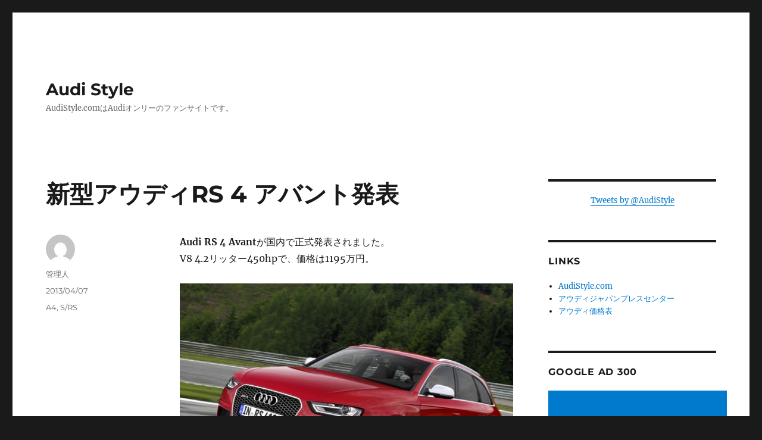

--- FILE ---
content_type: text/html; charset=UTF-8
request_url: https://www.audistyle.com/blog/archives/1735
body_size: 14872
content:
<!DOCTYPE html>
<html dir="ltr" lang="ja" prefix="og: https://ogp.me/ns#" class="no-js">
<head>
	<meta charset="UTF-8">
	<meta name="viewport" content="width=device-width, initial-scale=1.0">
	<link rel="profile" href="https://gmpg.org/xfn/11">
		<link rel="pingback" href="https://www.audistyle.com/blog/xmlrpc.php">
		<script>(function(html){html.className = html.className.replace(/\bno-js\b/,'js')})(document.documentElement);</script>
<title>新型アウディRS 4 アバント発表 | Audi Style</title>
	<style>img:is([sizes="auto" i], [sizes^="auto," i]) { contain-intrinsic-size: 3000px 1500px }</style>
	
		<!-- All in One SEO 4.8.5 - aioseo.com -->
	<meta name="description" content="Audi RS 4 Avantが国内で正式発表されました。 V8 4.2リッター450hpで、価格は1195万" />
	<meta name="robots" content="max-image-preview:large" />
	<meta name="author" content="管理人"/>
	<link rel="canonical" href="https://www.audistyle.com/blog/archives/1735" />
	<meta name="generator" content="All in One SEO (AIOSEO) 4.8.5" />
		<meta property="og:locale" content="ja_JP" />
		<meta property="og:site_name" content="Audi Style | AudiStyle.comはAudiオンリーのファンサイトです。" />
		<meta property="og:type" content="article" />
		<meta property="og:title" content="新型アウディRS 4 アバント発表 | Audi Style" />
		<meta property="og:description" content="Audi RS 4 Avantが国内で正式発表されました。 V8 4.2リッター450hpで、価格は1195万" />
		<meta property="og:url" content="https://www.audistyle.com/blog/archives/1735" />
		<meta property="article:published_time" content="2013-04-07T00:19:52+00:00" />
		<meta property="article:modified_time" content="2013-04-07T00:33:37+00:00" />
		<meta name="twitter:card" content="summary" />
		<meta name="twitter:title" content="新型アウディRS 4 アバント発表 | Audi Style" />
		<meta name="twitter:description" content="Audi RS 4 Avantが国内で正式発表されました。 V8 4.2リッター450hpで、価格は1195万" />
		<script type="application/ld+json" class="aioseo-schema">
			{"@context":"https:\/\/schema.org","@graph":[{"@type":"Article","@id":"https:\/\/www.audistyle.com\/blog\/archives\/1735#article","name":"\u65b0\u578b\u30a2\u30a6\u30c7\u30a3RS 4 \u30a2\u30d0\u30f3\u30c8\u767a\u8868 | Audi Style","headline":"\u65b0\u578b\u30a2\u30a6\u30c7\u30a3RS 4 \u30a2\u30d0\u30f3\u30c8\u767a\u8868","author":{"@id":"https:\/\/www.audistyle.com\/blog\/archives\/author\/watanabe#author"},"publisher":{"@id":"https:\/\/www.audistyle.com\/blog\/#organization"},"image":{"@type":"ImageObject","url":"https:\/\/www.audistyle.com\/blog\/wp-content\/uploads\/2013\/04\/RS4120091_small.jpg","@id":"https:\/\/www.audistyle.com\/blog\/archives\/1735\/#articleImage","width":595,"height":421},"datePublished":"2013-04-07T09:19:52+09:00","dateModified":"2013-04-07T09:33:37+09:00","inLanguage":"ja","mainEntityOfPage":{"@id":"https:\/\/www.audistyle.com\/blog\/archives\/1735#webpage"},"isPartOf":{"@id":"https:\/\/www.audistyle.com\/blog\/archives\/1735#webpage"},"articleSection":"A4, S\/RS"},{"@type":"BreadcrumbList","@id":"https:\/\/www.audistyle.com\/blog\/archives\/1735#breadcrumblist","itemListElement":[{"@type":"ListItem","@id":"https:\/\/www.audistyle.com\/blog#listItem","position":1,"name":"\u30db\u30fc\u30e0","item":"https:\/\/www.audistyle.com\/blog","nextItem":{"@type":"ListItem","@id":"https:\/\/www.audistyle.com\/blog\/archives\/category\/a4#listItem","name":"A4"}},{"@type":"ListItem","@id":"https:\/\/www.audistyle.com\/blog\/archives\/category\/a4#listItem","position":2,"name":"A4","item":"https:\/\/www.audistyle.com\/blog\/archives\/category\/a4","nextItem":{"@type":"ListItem","@id":"https:\/\/www.audistyle.com\/blog\/archives\/1735#listItem","name":"\u65b0\u578b\u30a2\u30a6\u30c7\u30a3RS 4 \u30a2\u30d0\u30f3\u30c8\u767a\u8868"},"previousItem":{"@type":"ListItem","@id":"https:\/\/www.audistyle.com\/blog#listItem","name":"\u30db\u30fc\u30e0"}},{"@type":"ListItem","@id":"https:\/\/www.audistyle.com\/blog\/archives\/1735#listItem","position":3,"name":"\u65b0\u578b\u30a2\u30a6\u30c7\u30a3RS 4 \u30a2\u30d0\u30f3\u30c8\u767a\u8868","previousItem":{"@type":"ListItem","@id":"https:\/\/www.audistyle.com\/blog\/archives\/category\/a4#listItem","name":"A4"}}]},{"@type":"Organization","@id":"https:\/\/www.audistyle.com\/blog\/#organization","name":"Audi Style","description":"AudiStyle.com\u306fAudi\u30aa\u30f3\u30ea\u30fc\u306e\u30d5\u30a1\u30f3\u30b5\u30a4\u30c8\u3067\u3059\u3002","url":"https:\/\/www.audistyle.com\/blog\/"},{"@type":"Person","@id":"https:\/\/www.audistyle.com\/blog\/archives\/author\/watanabe#author","url":"https:\/\/www.audistyle.com\/blog\/archives\/author\/watanabe","name":"\u7ba1\u7406\u4eba","image":{"@type":"ImageObject","@id":"https:\/\/www.audistyle.com\/blog\/archives\/1735#authorImage","url":"https:\/\/secure.gravatar.com\/avatar\/dc5b2665a204918390f77daf51c5e5b3e3c0abfb789ed634f287cf66102a69e6?s=96&d=mm&r=g","width":96,"height":96,"caption":"\u7ba1\u7406\u4eba"}},{"@type":"WebPage","@id":"https:\/\/www.audistyle.com\/blog\/archives\/1735#webpage","url":"https:\/\/www.audistyle.com\/blog\/archives\/1735","name":"\u65b0\u578b\u30a2\u30a6\u30c7\u30a3RS 4 \u30a2\u30d0\u30f3\u30c8\u767a\u8868 | Audi Style","description":"Audi RS 4 Avant\u304c\u56fd\u5185\u3067\u6b63\u5f0f\u767a\u8868\u3055\u308c\u307e\u3057\u305f\u3002 V8 4.2\u30ea\u30c3\u30bf\u30fc450hp\u3067\u3001\u4fa1\u683c\u306f1195\u4e07","inLanguage":"ja","isPartOf":{"@id":"https:\/\/www.audistyle.com\/blog\/#website"},"breadcrumb":{"@id":"https:\/\/www.audistyle.com\/blog\/archives\/1735#breadcrumblist"},"author":{"@id":"https:\/\/www.audistyle.com\/blog\/archives\/author\/watanabe#author"},"creator":{"@id":"https:\/\/www.audistyle.com\/blog\/archives\/author\/watanabe#author"},"datePublished":"2013-04-07T09:19:52+09:00","dateModified":"2013-04-07T09:33:37+09:00"},{"@type":"WebSite","@id":"https:\/\/www.audistyle.com\/blog\/#website","url":"https:\/\/www.audistyle.com\/blog\/","name":"Audi Style","description":"AudiStyle.com\u306fAudi\u30aa\u30f3\u30ea\u30fc\u306e\u30d5\u30a1\u30f3\u30b5\u30a4\u30c8\u3067\u3059\u3002","inLanguage":"ja","publisher":{"@id":"https:\/\/www.audistyle.com\/blog\/#organization"}}]}
		</script>
		<!-- All in One SEO -->

<link rel='dns-prefetch' href='//www.googletagmanager.com' />
<link rel="alternate" type="application/rss+xml" title="Audi Style &raquo; フィード" href="https://www.audistyle.com/blog/feed" />
<link rel="alternate" type="application/rss+xml" title="Audi Style &raquo; コメントフィード" href="https://www.audistyle.com/blog/comments/feed" />
<link rel="alternate" type="application/rss+xml" title="Audi Style &raquo; 新型アウディRS 4 アバント発表 のコメントのフィード" href="https://www.audistyle.com/blog/archives/1735/feed" />
<script>
window._wpemojiSettings = {"baseUrl":"https:\/\/s.w.org\/images\/core\/emoji\/16.0.1\/72x72\/","ext":".png","svgUrl":"https:\/\/s.w.org\/images\/core\/emoji\/16.0.1\/svg\/","svgExt":".svg","source":{"concatemoji":"https:\/\/www.audistyle.com\/blog\/wp-includes\/js\/wp-emoji-release.min.js?ver=6.8.3"}};
/*! This file is auto-generated */
!function(s,n){var o,i,e;function c(e){try{var t={supportTests:e,timestamp:(new Date).valueOf()};sessionStorage.setItem(o,JSON.stringify(t))}catch(e){}}function p(e,t,n){e.clearRect(0,0,e.canvas.width,e.canvas.height),e.fillText(t,0,0);var t=new Uint32Array(e.getImageData(0,0,e.canvas.width,e.canvas.height).data),a=(e.clearRect(0,0,e.canvas.width,e.canvas.height),e.fillText(n,0,0),new Uint32Array(e.getImageData(0,0,e.canvas.width,e.canvas.height).data));return t.every(function(e,t){return e===a[t]})}function u(e,t){e.clearRect(0,0,e.canvas.width,e.canvas.height),e.fillText(t,0,0);for(var n=e.getImageData(16,16,1,1),a=0;a<n.data.length;a++)if(0!==n.data[a])return!1;return!0}function f(e,t,n,a){switch(t){case"flag":return n(e,"\ud83c\udff3\ufe0f\u200d\u26a7\ufe0f","\ud83c\udff3\ufe0f\u200b\u26a7\ufe0f")?!1:!n(e,"\ud83c\udde8\ud83c\uddf6","\ud83c\udde8\u200b\ud83c\uddf6")&&!n(e,"\ud83c\udff4\udb40\udc67\udb40\udc62\udb40\udc65\udb40\udc6e\udb40\udc67\udb40\udc7f","\ud83c\udff4\u200b\udb40\udc67\u200b\udb40\udc62\u200b\udb40\udc65\u200b\udb40\udc6e\u200b\udb40\udc67\u200b\udb40\udc7f");case"emoji":return!a(e,"\ud83e\udedf")}return!1}function g(e,t,n,a){var r="undefined"!=typeof WorkerGlobalScope&&self instanceof WorkerGlobalScope?new OffscreenCanvas(300,150):s.createElement("canvas"),o=r.getContext("2d",{willReadFrequently:!0}),i=(o.textBaseline="top",o.font="600 32px Arial",{});return e.forEach(function(e){i[e]=t(o,e,n,a)}),i}function t(e){var t=s.createElement("script");t.src=e,t.defer=!0,s.head.appendChild(t)}"undefined"!=typeof Promise&&(o="wpEmojiSettingsSupports",i=["flag","emoji"],n.supports={everything:!0,everythingExceptFlag:!0},e=new Promise(function(e){s.addEventListener("DOMContentLoaded",e,{once:!0})}),new Promise(function(t){var n=function(){try{var e=JSON.parse(sessionStorage.getItem(o));if("object"==typeof e&&"number"==typeof e.timestamp&&(new Date).valueOf()<e.timestamp+604800&&"object"==typeof e.supportTests)return e.supportTests}catch(e){}return null}();if(!n){if("undefined"!=typeof Worker&&"undefined"!=typeof OffscreenCanvas&&"undefined"!=typeof URL&&URL.createObjectURL&&"undefined"!=typeof Blob)try{var e="postMessage("+g.toString()+"("+[JSON.stringify(i),f.toString(),p.toString(),u.toString()].join(",")+"));",a=new Blob([e],{type:"text/javascript"}),r=new Worker(URL.createObjectURL(a),{name:"wpTestEmojiSupports"});return void(r.onmessage=function(e){c(n=e.data),r.terminate(),t(n)})}catch(e){}c(n=g(i,f,p,u))}t(n)}).then(function(e){for(var t in e)n.supports[t]=e[t],n.supports.everything=n.supports.everything&&n.supports[t],"flag"!==t&&(n.supports.everythingExceptFlag=n.supports.everythingExceptFlag&&n.supports[t]);n.supports.everythingExceptFlag=n.supports.everythingExceptFlag&&!n.supports.flag,n.DOMReady=!1,n.readyCallback=function(){n.DOMReady=!0}}).then(function(){return e}).then(function(){var e;n.supports.everything||(n.readyCallback(),(e=n.source||{}).concatemoji?t(e.concatemoji):e.wpemoji&&e.twemoji&&(t(e.twemoji),t(e.wpemoji)))}))}((window,document),window._wpemojiSettings);
</script>
<style id='wp-emoji-styles-inline-css'>

	img.wp-smiley, img.emoji {
		display: inline !important;
		border: none !important;
		box-shadow: none !important;
		height: 1em !important;
		width: 1em !important;
		margin: 0 0.07em !important;
		vertical-align: -0.1em !important;
		background: none !important;
		padding: 0 !important;
	}
</style>
<link rel='stylesheet' id='wp-block-library-css' href='https://www.audistyle.com/blog/wp-includes/css/dist/block-library/style.min.css?ver=6.8.3' media='all' />
<style id='wp-block-library-theme-inline-css'>
.wp-block-audio :where(figcaption){color:#555;font-size:13px;text-align:center}.is-dark-theme .wp-block-audio :where(figcaption){color:#ffffffa6}.wp-block-audio{margin:0 0 1em}.wp-block-code{border:1px solid #ccc;border-radius:4px;font-family:Menlo,Consolas,monaco,monospace;padding:.8em 1em}.wp-block-embed :where(figcaption){color:#555;font-size:13px;text-align:center}.is-dark-theme .wp-block-embed :where(figcaption){color:#ffffffa6}.wp-block-embed{margin:0 0 1em}.blocks-gallery-caption{color:#555;font-size:13px;text-align:center}.is-dark-theme .blocks-gallery-caption{color:#ffffffa6}:root :where(.wp-block-image figcaption){color:#555;font-size:13px;text-align:center}.is-dark-theme :root :where(.wp-block-image figcaption){color:#ffffffa6}.wp-block-image{margin:0 0 1em}.wp-block-pullquote{border-bottom:4px solid;border-top:4px solid;color:currentColor;margin-bottom:1.75em}.wp-block-pullquote cite,.wp-block-pullquote footer,.wp-block-pullquote__citation{color:currentColor;font-size:.8125em;font-style:normal;text-transform:uppercase}.wp-block-quote{border-left:.25em solid;margin:0 0 1.75em;padding-left:1em}.wp-block-quote cite,.wp-block-quote footer{color:currentColor;font-size:.8125em;font-style:normal;position:relative}.wp-block-quote:where(.has-text-align-right){border-left:none;border-right:.25em solid;padding-left:0;padding-right:1em}.wp-block-quote:where(.has-text-align-center){border:none;padding-left:0}.wp-block-quote.is-large,.wp-block-quote.is-style-large,.wp-block-quote:where(.is-style-plain){border:none}.wp-block-search .wp-block-search__label{font-weight:700}.wp-block-search__button{border:1px solid #ccc;padding:.375em .625em}:where(.wp-block-group.has-background){padding:1.25em 2.375em}.wp-block-separator.has-css-opacity{opacity:.4}.wp-block-separator{border:none;border-bottom:2px solid;margin-left:auto;margin-right:auto}.wp-block-separator.has-alpha-channel-opacity{opacity:1}.wp-block-separator:not(.is-style-wide):not(.is-style-dots){width:100px}.wp-block-separator.has-background:not(.is-style-dots){border-bottom:none;height:1px}.wp-block-separator.has-background:not(.is-style-wide):not(.is-style-dots){height:2px}.wp-block-table{margin:0 0 1em}.wp-block-table td,.wp-block-table th{word-break:normal}.wp-block-table :where(figcaption){color:#555;font-size:13px;text-align:center}.is-dark-theme .wp-block-table :where(figcaption){color:#ffffffa6}.wp-block-video :where(figcaption){color:#555;font-size:13px;text-align:center}.is-dark-theme .wp-block-video :where(figcaption){color:#ffffffa6}.wp-block-video{margin:0 0 1em}:root :where(.wp-block-template-part.has-background){margin-bottom:0;margin-top:0;padding:1.25em 2.375em}
</style>
<style id='classic-theme-styles-inline-css'>
/*! This file is auto-generated */
.wp-block-button__link{color:#fff;background-color:#32373c;border-radius:9999px;box-shadow:none;text-decoration:none;padding:calc(.667em + 2px) calc(1.333em + 2px);font-size:1.125em}.wp-block-file__button{background:#32373c;color:#fff;text-decoration:none}
</style>
<style id='global-styles-inline-css'>
:root{--wp--preset--aspect-ratio--square: 1;--wp--preset--aspect-ratio--4-3: 4/3;--wp--preset--aspect-ratio--3-4: 3/4;--wp--preset--aspect-ratio--3-2: 3/2;--wp--preset--aspect-ratio--2-3: 2/3;--wp--preset--aspect-ratio--16-9: 16/9;--wp--preset--aspect-ratio--9-16: 9/16;--wp--preset--color--black: #000000;--wp--preset--color--cyan-bluish-gray: #abb8c3;--wp--preset--color--white: #fff;--wp--preset--color--pale-pink: #f78da7;--wp--preset--color--vivid-red: #cf2e2e;--wp--preset--color--luminous-vivid-orange: #ff6900;--wp--preset--color--luminous-vivid-amber: #fcb900;--wp--preset--color--light-green-cyan: #7bdcb5;--wp--preset--color--vivid-green-cyan: #00d084;--wp--preset--color--pale-cyan-blue: #8ed1fc;--wp--preset--color--vivid-cyan-blue: #0693e3;--wp--preset--color--vivid-purple: #9b51e0;--wp--preset--color--dark-gray: #1a1a1a;--wp--preset--color--medium-gray: #686868;--wp--preset--color--light-gray: #e5e5e5;--wp--preset--color--blue-gray: #4d545c;--wp--preset--color--bright-blue: #007acc;--wp--preset--color--light-blue: #9adffd;--wp--preset--color--dark-brown: #402b30;--wp--preset--color--medium-brown: #774e24;--wp--preset--color--dark-red: #640c1f;--wp--preset--color--bright-red: #ff675f;--wp--preset--color--yellow: #ffef8e;--wp--preset--gradient--vivid-cyan-blue-to-vivid-purple: linear-gradient(135deg,rgba(6,147,227,1) 0%,rgb(155,81,224) 100%);--wp--preset--gradient--light-green-cyan-to-vivid-green-cyan: linear-gradient(135deg,rgb(122,220,180) 0%,rgb(0,208,130) 100%);--wp--preset--gradient--luminous-vivid-amber-to-luminous-vivid-orange: linear-gradient(135deg,rgba(252,185,0,1) 0%,rgba(255,105,0,1) 100%);--wp--preset--gradient--luminous-vivid-orange-to-vivid-red: linear-gradient(135deg,rgba(255,105,0,1) 0%,rgb(207,46,46) 100%);--wp--preset--gradient--very-light-gray-to-cyan-bluish-gray: linear-gradient(135deg,rgb(238,238,238) 0%,rgb(169,184,195) 100%);--wp--preset--gradient--cool-to-warm-spectrum: linear-gradient(135deg,rgb(74,234,220) 0%,rgb(151,120,209) 20%,rgb(207,42,186) 40%,rgb(238,44,130) 60%,rgb(251,105,98) 80%,rgb(254,248,76) 100%);--wp--preset--gradient--blush-light-purple: linear-gradient(135deg,rgb(255,206,236) 0%,rgb(152,150,240) 100%);--wp--preset--gradient--blush-bordeaux: linear-gradient(135deg,rgb(254,205,165) 0%,rgb(254,45,45) 50%,rgb(107,0,62) 100%);--wp--preset--gradient--luminous-dusk: linear-gradient(135deg,rgb(255,203,112) 0%,rgb(199,81,192) 50%,rgb(65,88,208) 100%);--wp--preset--gradient--pale-ocean: linear-gradient(135deg,rgb(255,245,203) 0%,rgb(182,227,212) 50%,rgb(51,167,181) 100%);--wp--preset--gradient--electric-grass: linear-gradient(135deg,rgb(202,248,128) 0%,rgb(113,206,126) 100%);--wp--preset--gradient--midnight: linear-gradient(135deg,rgb(2,3,129) 0%,rgb(40,116,252) 100%);--wp--preset--font-size--small: 13px;--wp--preset--font-size--medium: 20px;--wp--preset--font-size--large: 36px;--wp--preset--font-size--x-large: 42px;--wp--preset--spacing--20: 0.44rem;--wp--preset--spacing--30: 0.67rem;--wp--preset--spacing--40: 1rem;--wp--preset--spacing--50: 1.5rem;--wp--preset--spacing--60: 2.25rem;--wp--preset--spacing--70: 3.38rem;--wp--preset--spacing--80: 5.06rem;--wp--preset--shadow--natural: 6px 6px 9px rgba(0, 0, 0, 0.2);--wp--preset--shadow--deep: 12px 12px 50px rgba(0, 0, 0, 0.4);--wp--preset--shadow--sharp: 6px 6px 0px rgba(0, 0, 0, 0.2);--wp--preset--shadow--outlined: 6px 6px 0px -3px rgba(255, 255, 255, 1), 6px 6px rgba(0, 0, 0, 1);--wp--preset--shadow--crisp: 6px 6px 0px rgba(0, 0, 0, 1);}:where(.is-layout-flex){gap: 0.5em;}:where(.is-layout-grid){gap: 0.5em;}body .is-layout-flex{display: flex;}.is-layout-flex{flex-wrap: wrap;align-items: center;}.is-layout-flex > :is(*, div){margin: 0;}body .is-layout-grid{display: grid;}.is-layout-grid > :is(*, div){margin: 0;}:where(.wp-block-columns.is-layout-flex){gap: 2em;}:where(.wp-block-columns.is-layout-grid){gap: 2em;}:where(.wp-block-post-template.is-layout-flex){gap: 1.25em;}:where(.wp-block-post-template.is-layout-grid){gap: 1.25em;}.has-black-color{color: var(--wp--preset--color--black) !important;}.has-cyan-bluish-gray-color{color: var(--wp--preset--color--cyan-bluish-gray) !important;}.has-white-color{color: var(--wp--preset--color--white) !important;}.has-pale-pink-color{color: var(--wp--preset--color--pale-pink) !important;}.has-vivid-red-color{color: var(--wp--preset--color--vivid-red) !important;}.has-luminous-vivid-orange-color{color: var(--wp--preset--color--luminous-vivid-orange) !important;}.has-luminous-vivid-amber-color{color: var(--wp--preset--color--luminous-vivid-amber) !important;}.has-light-green-cyan-color{color: var(--wp--preset--color--light-green-cyan) !important;}.has-vivid-green-cyan-color{color: var(--wp--preset--color--vivid-green-cyan) !important;}.has-pale-cyan-blue-color{color: var(--wp--preset--color--pale-cyan-blue) !important;}.has-vivid-cyan-blue-color{color: var(--wp--preset--color--vivid-cyan-blue) !important;}.has-vivid-purple-color{color: var(--wp--preset--color--vivid-purple) !important;}.has-black-background-color{background-color: var(--wp--preset--color--black) !important;}.has-cyan-bluish-gray-background-color{background-color: var(--wp--preset--color--cyan-bluish-gray) !important;}.has-white-background-color{background-color: var(--wp--preset--color--white) !important;}.has-pale-pink-background-color{background-color: var(--wp--preset--color--pale-pink) !important;}.has-vivid-red-background-color{background-color: var(--wp--preset--color--vivid-red) !important;}.has-luminous-vivid-orange-background-color{background-color: var(--wp--preset--color--luminous-vivid-orange) !important;}.has-luminous-vivid-amber-background-color{background-color: var(--wp--preset--color--luminous-vivid-amber) !important;}.has-light-green-cyan-background-color{background-color: var(--wp--preset--color--light-green-cyan) !important;}.has-vivid-green-cyan-background-color{background-color: var(--wp--preset--color--vivid-green-cyan) !important;}.has-pale-cyan-blue-background-color{background-color: var(--wp--preset--color--pale-cyan-blue) !important;}.has-vivid-cyan-blue-background-color{background-color: var(--wp--preset--color--vivid-cyan-blue) !important;}.has-vivid-purple-background-color{background-color: var(--wp--preset--color--vivid-purple) !important;}.has-black-border-color{border-color: var(--wp--preset--color--black) !important;}.has-cyan-bluish-gray-border-color{border-color: var(--wp--preset--color--cyan-bluish-gray) !important;}.has-white-border-color{border-color: var(--wp--preset--color--white) !important;}.has-pale-pink-border-color{border-color: var(--wp--preset--color--pale-pink) !important;}.has-vivid-red-border-color{border-color: var(--wp--preset--color--vivid-red) !important;}.has-luminous-vivid-orange-border-color{border-color: var(--wp--preset--color--luminous-vivid-orange) !important;}.has-luminous-vivid-amber-border-color{border-color: var(--wp--preset--color--luminous-vivid-amber) !important;}.has-light-green-cyan-border-color{border-color: var(--wp--preset--color--light-green-cyan) !important;}.has-vivid-green-cyan-border-color{border-color: var(--wp--preset--color--vivid-green-cyan) !important;}.has-pale-cyan-blue-border-color{border-color: var(--wp--preset--color--pale-cyan-blue) !important;}.has-vivid-cyan-blue-border-color{border-color: var(--wp--preset--color--vivid-cyan-blue) !important;}.has-vivid-purple-border-color{border-color: var(--wp--preset--color--vivid-purple) !important;}.has-vivid-cyan-blue-to-vivid-purple-gradient-background{background: var(--wp--preset--gradient--vivid-cyan-blue-to-vivid-purple) !important;}.has-light-green-cyan-to-vivid-green-cyan-gradient-background{background: var(--wp--preset--gradient--light-green-cyan-to-vivid-green-cyan) !important;}.has-luminous-vivid-amber-to-luminous-vivid-orange-gradient-background{background: var(--wp--preset--gradient--luminous-vivid-amber-to-luminous-vivid-orange) !important;}.has-luminous-vivid-orange-to-vivid-red-gradient-background{background: var(--wp--preset--gradient--luminous-vivid-orange-to-vivid-red) !important;}.has-very-light-gray-to-cyan-bluish-gray-gradient-background{background: var(--wp--preset--gradient--very-light-gray-to-cyan-bluish-gray) !important;}.has-cool-to-warm-spectrum-gradient-background{background: var(--wp--preset--gradient--cool-to-warm-spectrum) !important;}.has-blush-light-purple-gradient-background{background: var(--wp--preset--gradient--blush-light-purple) !important;}.has-blush-bordeaux-gradient-background{background: var(--wp--preset--gradient--blush-bordeaux) !important;}.has-luminous-dusk-gradient-background{background: var(--wp--preset--gradient--luminous-dusk) !important;}.has-pale-ocean-gradient-background{background: var(--wp--preset--gradient--pale-ocean) !important;}.has-electric-grass-gradient-background{background: var(--wp--preset--gradient--electric-grass) !important;}.has-midnight-gradient-background{background: var(--wp--preset--gradient--midnight) !important;}.has-small-font-size{font-size: var(--wp--preset--font-size--small) !important;}.has-medium-font-size{font-size: var(--wp--preset--font-size--medium) !important;}.has-large-font-size{font-size: var(--wp--preset--font-size--large) !important;}.has-x-large-font-size{font-size: var(--wp--preset--font-size--x-large) !important;}
:where(.wp-block-post-template.is-layout-flex){gap: 1.25em;}:where(.wp-block-post-template.is-layout-grid){gap: 1.25em;}
:where(.wp-block-columns.is-layout-flex){gap: 2em;}:where(.wp-block-columns.is-layout-grid){gap: 2em;}
:root :where(.wp-block-pullquote){font-size: 1.5em;line-height: 1.6;}
</style>
<link rel='stylesheet' id='twentysixteen-fonts-css' href='https://www.audistyle.com/blog/wp-content/themes/twentysixteen/fonts/merriweather-plus-montserrat-plus-inconsolata.css?ver=20230328' media='all' />
<link rel='stylesheet' id='genericons-css' href='https://www.audistyle.com/blog/wp-content/themes/twentysixteen/genericons/genericons.css?ver=20201208' media='all' />
<link rel='stylesheet' id='twentysixteen-style-css' href='https://www.audistyle.com/blog/wp-content/themes/twentysixteen/style.css?ver=20250415' media='all' />
<link rel='stylesheet' id='twentysixteen-block-style-css' href='https://www.audistyle.com/blog/wp-content/themes/twentysixteen/css/blocks.css?ver=20240817' media='all' />
<!--[if lt IE 10]>
<link rel='stylesheet' id='twentysixteen-ie-css' href='https://www.audistyle.com/blog/wp-content/themes/twentysixteen/css/ie.css?ver=20170530' media='all' />
<![endif]-->
<!--[if lt IE 9]>
<link rel='stylesheet' id='twentysixteen-ie8-css' href='https://www.audistyle.com/blog/wp-content/themes/twentysixteen/css/ie8.css?ver=20170530' media='all' />
<![endif]-->
<!--[if lt IE 8]>
<link rel='stylesheet' id='twentysixteen-ie7-css' href='https://www.audistyle.com/blog/wp-content/themes/twentysixteen/css/ie7.css?ver=20170530' media='all' />
<![endif]-->
<!--[if lt IE 9]>
<script src="https://www.audistyle.com/blog/wp-content/themes/twentysixteen/js/html5.js?ver=3.7.3" id="twentysixteen-html5-js"></script>
<![endif]-->
<script src="https://www.audistyle.com/blog/wp-includes/js/jquery/jquery.min.js?ver=3.7.1" id="jquery-core-js"></script>
<script src="https://www.audistyle.com/blog/wp-includes/js/jquery/jquery-migrate.min.js?ver=3.4.1" id="jquery-migrate-js"></script>
<script id="twentysixteen-script-js-extra">
var screenReaderText = {"expand":"\u30b5\u30d6\u30e1\u30cb\u30e5\u30fc\u3092\u5c55\u958b","collapse":"\u30b5\u30d6\u30e1\u30cb\u30e5\u30fc\u3092\u9589\u3058\u308b"};
</script>
<script src="https://www.audistyle.com/blog/wp-content/themes/twentysixteen/js/functions.js?ver=20230629" id="twentysixteen-script-js" defer data-wp-strategy="defer"></script>

<!-- Site Kit によって追加された Google タグ（gtag.js）スニペット -->
<!-- Google アナリティクス スニペット (Site Kit が追加) -->
<script src="https://www.googletagmanager.com/gtag/js?id=G-4TKWYZFSTW" id="google_gtagjs-js" async></script>
<script id="google_gtagjs-js-after">
window.dataLayer = window.dataLayer || [];function gtag(){dataLayer.push(arguments);}
gtag("set","linker",{"domains":["www.audistyle.com"]});
gtag("js", new Date());
gtag("set", "developer_id.dZTNiMT", true);
gtag("config", "G-4TKWYZFSTW");
</script>
<link rel="https://api.w.org/" href="https://www.audistyle.com/blog/wp-json/" /><link rel="alternate" title="JSON" type="application/json" href="https://www.audistyle.com/blog/wp-json/wp/v2/posts/1735" /><link rel="EditURI" type="application/rsd+xml" title="RSD" href="https://www.audistyle.com/blog/xmlrpc.php?rsd" />
<meta name="generator" content="WordPress 6.8.3" />
<link rel='shortlink' href='https://www.audistyle.com/blog/?p=1735' />
<link rel="alternate" title="oEmbed (JSON)" type="application/json+oembed" href="https://www.audistyle.com/blog/wp-json/oembed/1.0/embed?url=https%3A%2F%2Fwww.audistyle.com%2Fblog%2Farchives%2F1735" />
<link rel="alternate" title="oEmbed (XML)" type="text/xml+oembed" href="https://www.audistyle.com/blog/wp-json/oembed/1.0/embed?url=https%3A%2F%2Fwww.audistyle.com%2Fblog%2Farchives%2F1735&#038;format=xml" />

<!-- Powered by AdSense-Deluxe WordPress Plugin v0.8 - http://www.acmetech.com/blog/adsense-deluxe/ -->
<meta name="generator" content="Site Kit by Google 1.170.0" /><style data-context="foundation-flickity-css">/*! Flickity v2.0.2
http://flickity.metafizzy.co
---------------------------------------------- */.flickity-enabled{position:relative}.flickity-enabled:focus{outline:0}.flickity-viewport{overflow:hidden;position:relative;height:100%}.flickity-slider{position:absolute;width:100%;height:100%}.flickity-enabled.is-draggable{-webkit-tap-highlight-color:transparent;tap-highlight-color:transparent;-webkit-user-select:none;-moz-user-select:none;-ms-user-select:none;user-select:none}.flickity-enabled.is-draggable .flickity-viewport{cursor:move;cursor:-webkit-grab;cursor:grab}.flickity-enabled.is-draggable .flickity-viewport.is-pointer-down{cursor:-webkit-grabbing;cursor:grabbing}.flickity-prev-next-button{position:absolute;top:50%;width:44px;height:44px;border:none;border-radius:50%;background:#fff;background:hsla(0,0%,100%,.75);cursor:pointer;-webkit-transform:translateY(-50%);transform:translateY(-50%)}.flickity-prev-next-button:hover{background:#fff}.flickity-prev-next-button:focus{outline:0;box-shadow:0 0 0 5px #09f}.flickity-prev-next-button:active{opacity:.6}.flickity-prev-next-button.previous{left:10px}.flickity-prev-next-button.next{right:10px}.flickity-rtl .flickity-prev-next-button.previous{left:auto;right:10px}.flickity-rtl .flickity-prev-next-button.next{right:auto;left:10px}.flickity-prev-next-button:disabled{opacity:.3;cursor:auto}.flickity-prev-next-button svg{position:absolute;left:20%;top:20%;width:60%;height:60%}.flickity-prev-next-button .arrow{fill:#333}.flickity-page-dots{position:absolute;width:100%;bottom:-25px;padding:0;margin:0;list-style:none;text-align:center;line-height:1}.flickity-rtl .flickity-page-dots{direction:rtl}.flickity-page-dots .dot{display:inline-block;width:10px;height:10px;margin:0 8px;background:#333;border-radius:50%;opacity:.25;cursor:pointer}.flickity-page-dots .dot.is-selected{opacity:1}</style><style data-context="foundation-slideout-css">.slideout-menu{position:fixed;left:0;top:0;bottom:0;right:auto;z-index:0;width:256px;overflow-y:auto;-webkit-overflow-scrolling:touch;display:none}.slideout-menu.pushit-right{left:auto;right:0}.slideout-panel{position:relative;z-index:1;will-change:transform}.slideout-open,.slideout-open .slideout-panel,.slideout-open body{overflow:hidden}.slideout-open .slideout-menu{display:block}.pushit{display:none}</style><meta name="google-site-verification" content="RJ3VJWlrrfoCRPhke2vNws-0TvkbQa0QRjoc1x8tXCM">
<!-- BEGIN: WP Social Bookmarking Light HEAD --><script>
    (function (d, s, id) {
        var js, fjs = d.getElementsByTagName(s)[0];
        if (d.getElementById(id)) return;
        js = d.createElement(s);
        js.id = id;
        js.src = "//connect.facebook.net/en_US/sdk.js#xfbml=1&version=v2.7";
        fjs.parentNode.insertBefore(js, fjs);
    }(document, 'script', 'facebook-jssdk'));
</script>
<style type="text/css">.wp_social_bookmarking_light{
    border: 0 !important;
    padding: 0 !important;
    margin: 0 !important;
}
.wp_social_bookmarking_light div{
    float: left !important;
    border: 0 !important;
    padding: 0 !important;
    margin: 0 5px 0px 0 !important;
    height: 23px !important;
    text-indent: 0 !important;
}
.wp_social_bookmarking_light img{
    border: 0 !important;
    padding: 0;
    margin: 0;
    vertical-align: top !important;
}
.wp_social_bookmarking_light_clear{
    clear: both !important;
}
.wsbl_twitter{
    width: 100px;
}
</style>
<!-- END: WP Social Bookmarking Light HEAD -->
<style>.ios7.web-app-mode.has-fixed header{ background-color: rgba(3,122,221,.88);}</style></head>

<body class="wp-singular post-template-default single single-post postid-1735 single-format-standard wp-embed-responsive wp-theme-twentysixteen">
<div id="page" class="site">
	<div class="site-inner">
		<a class="skip-link screen-reader-text" href="#content">
			コンテンツへスキップ		</a>

		<header id="masthead" class="site-header">
			<div class="site-header-main">
				<div class="site-branding">
																					<p class="site-title"><a href="https://www.audistyle.com/blog/" rel="home" >Audi Style</a></p>
												<p class="site-description">AudiStyle.comはAudiオンリーのファンサイトです。</p>
									</div><!-- .site-branding -->

							</div><!-- .site-header-main -->

					</header><!-- .site-header -->

		<div id="content" class="site-content">

<div id="primary" class="content-area">
	<main id="main" class="site-main">
		
<article id="post-1735" class="post-1735 post type-post status-publish format-standard hentry category-a4 category-s_rs">
	<header class="entry-header">
		<h1 class="entry-title">新型アウディRS 4 アバント発表</h1>	</header><!-- .entry-header -->

	
	
	<div class="entry-content">
		<p><strong>Audi RS 4 Avant</strong>が国内で正式発表されました。<br />
V8 4.2リッター450hpで、価格は1195万円。</p>
<p><a href="https://www.audistyle.com/blog/wp-content/uploads/2013/04/RS4120091_small.jpg"><img fetchpriority="high" decoding="async" src="https://www.audistyle.com/blog/wp-content/uploads/2013/04/RS4120091_small-560x396.jpg" alt="RS4120091" title="RS4120091" width="560" height="396" class="alignnone size-large wp-image-1739" srcset="https://www.audistyle.com/blog/wp-content/uploads/2013/04/RS4120091_small-560x396.jpg 560w, https://www.audistyle.com/blog/wp-content/uploads/2013/04/RS4120091_small-300x212.jpg 300w, https://www.audistyle.com/blog/wp-content/uploads/2013/04/RS4120091_small.jpg 595w" sizes="(max-width: 560px) 85vw, 560px" /></a></p>
<p>クラウンギヤ式センターデフ付き新世代のクワトロ・フルタイム4WDシステムを採用。</p>
<p><a href="https://www.audistyle.com/blog/wp-content/uploads/2013/04/RS4120116_small.jpg"><img decoding="async" src="https://www.audistyle.com/blog/wp-content/uploads/2013/04/RS4120116_small-560x396.jpg" alt="RS4120116" title="RS4120116" width="560" height="396" class="alignnone size-large wp-image-1737" srcset="https://www.audistyle.com/blog/wp-content/uploads/2013/04/RS4120116_small-560x396.jpg 560w, https://www.audistyle.com/blog/wp-content/uploads/2013/04/RS4120116_small-300x212.jpg 300w, https://www.audistyle.com/blog/wp-content/uploads/2013/04/RS4120116_small.jpg 595w" sizes="(max-width: 560px) 85vw, 560px" /></a><br />
<span id="more-1735"></span><br />
<a href="https://www.audistyle.com/blog/wp-content/uploads/2013/04/RS4120117_small.jpg"><img decoding="async" src="https://www.audistyle.com/blog/wp-content/uploads/2013/04/RS4120117_small-560x396.jpg" alt="RS4120117" title="RS4120117" width="560" height="396" class="alignnone size-large wp-image-1736" srcset="https://www.audistyle.com/blog/wp-content/uploads/2013/04/RS4120117_small-560x396.jpg 560w, https://www.audistyle.com/blog/wp-content/uploads/2013/04/RS4120117_small-300x212.jpg 300w, https://www.audistyle.com/blog/wp-content/uploads/2013/04/RS4120117_small.jpg 595w" sizes="(max-width: 560px) 85vw, 560px" /></a></p>
<div id='gallery-1' class='gallery galleryid-1735 gallery-columns-3 gallery-size-thumbnail'><figure class='gallery-item'>
			<div class='gallery-icon landscape'>
				<a href='https://www.audistyle.com/blog/archives/1735/rs4120117'><img loading="lazy" decoding="async" width="200" height="150" src="https://www.audistyle.com/blog/wp-content/uploads/2013/04/RS4120117_small-200x150.jpg" class="attachment-thumbnail size-thumbnail" alt="" /></a>
			</div></figure><figure class='gallery-item'>
			<div class='gallery-icon landscape'>
				<a href='https://www.audistyle.com/blog/archives/1735/rs4120116'><img loading="lazy" decoding="async" width="200" height="150" src="https://www.audistyle.com/blog/wp-content/uploads/2013/04/RS4120116_small-200x150.jpg" class="attachment-thumbnail size-thumbnail" alt="" /></a>
			</div></figure><figure class='gallery-item'>
			<div class='gallery-icon landscape'>
				<a href='https://www.audistyle.com/blog/archives/1735/rs4120109'><img loading="lazy" decoding="async" width="200" height="150" src="https://www.audistyle.com/blog/wp-content/uploads/2013/04/RS4120109_small-200x150.jpg" class="attachment-thumbnail size-thumbnail" alt="" /></a>
			</div></figure><figure class='gallery-item'>
			<div class='gallery-icon landscape'>
				<a href='https://www.audistyle.com/blog/archives/1735/rs4120091'><img loading="lazy" decoding="async" width="200" height="150" src="https://www.audistyle.com/blog/wp-content/uploads/2013/04/RS4120091_small-200x150.jpg" class="attachment-thumbnail size-thumbnail" alt="" /></a>
			</div></figure><figure class='gallery-item'>
			<div class='gallery-icon landscape'>
				<a href='https://www.audistyle.com/blog/archives/1735/rs4120059'><img loading="lazy" decoding="async" width="200" height="150" src="https://www.audistyle.com/blog/wp-content/uploads/2013/04/RS4120059_small-200x150.jpg" class="attachment-thumbnail size-thumbnail" alt="" /></a>
			</div></figure>
		</div>

<div class='wp_social_bookmarking_light'>        <div class="wsbl_google_plus_one"><g:plusone size="medium" annotation="none" href="https://www.audistyle.com/blog/archives/1735" ></g:plusone></div>        <div class="wsbl_facebook_like"><div id="fb-root"></div><fb:like href="https://www.audistyle.com/blog/archives/1735" layout="button_count" action="like" width="100" share="false" show_faces="false" ></fb:like></div>        <div class="wsbl_hatena_button"><a href="//b.hatena.ne.jp/entry/https://www.audistyle.com/blog/archives/1735" class="hatena-bookmark-button" data-hatena-bookmark-title="新型アウディRS 4 アバント発表" data-hatena-bookmark-layout="standard" title="このエントリーをはてなブックマークに追加"> <img loading="lazy" decoding="async" src="//b.hatena.ne.jp/images/entry-button/button-only@2x.png" alt="このエントリーをはてなブックマークに追加" width="20" height="20" style="border: none;" /></a><script type="text/javascript" src="//b.hatena.ne.jp/js/bookmark_button.js" charset="utf-8" async="async"></script></div>        <div class="wsbl_twitter"><a href="https://twitter.com/share" class="twitter-share-button" data-url="https://www.audistyle.com/blog/archives/1735" data-text="新型アウディRS 4 アバント発表" data-lang="en">Tweet</a></div></div>
<br class='wp_social_bookmarking_light_clear' />
	</div><!-- .entry-content -->

	<footer class="entry-footer">
		<span class="byline"><img alt='' src='https://secure.gravatar.com/avatar/dc5b2665a204918390f77daf51c5e5b3e3c0abfb789ed634f287cf66102a69e6?s=49&#038;d=mm&#038;r=g' srcset='https://secure.gravatar.com/avatar/dc5b2665a204918390f77daf51c5e5b3e3c0abfb789ed634f287cf66102a69e6?s=98&#038;d=mm&#038;r=g 2x' class='avatar avatar-49 photo' height='49' width='49' loading='lazy' decoding='async'/><span class="screen-reader-text">投稿者 </span><span class="author vcard"><a class="url fn n" href="https://www.audistyle.com/blog/archives/author/watanabe">管理人</a></span></span><span class="posted-on"><span class="screen-reader-text">投稿日: </span><a href="https://www.audistyle.com/blog/archives/1735" rel="bookmark"><time class="entry-date published" datetime="2013-04-07T09:19:52+09:00">2013/04/07</time><time class="updated" datetime="2013-04-07T09:33:37+09:00">2013/04/07</time></a></span><span class="cat-links"><span class="screen-reader-text">カテゴリー </span><a href="https://www.audistyle.com/blog/archives/category/a4" rel="category tag">A4</a>, <a href="https://www.audistyle.com/blog/archives/category/s_rs" rel="category tag">S/RS</a></span>			</footer><!-- .entry-footer -->
</article><!-- #post-1735 -->

<div id="comments" class="comments-area">

	
	
		<div id="respond" class="comment-respond">
		<h2 id="reply-title" class="comment-reply-title">コメントを残す <small><a rel="nofollow" id="cancel-comment-reply-link" href="/blog/archives/1735#respond" style="display:none;">コメントをキャンセル</a></small></h2><form action="https://www.audistyle.com/blog/wp-comments-post.php" method="post" id="commentform" class="comment-form"><p class="comment-notes"><span id="email-notes">メールアドレスが公開されることはありません。</span> <span class="required-field-message"><span class="required">※</span> が付いている欄は必須項目です</span></p><p class="comment-form-comment"><label for="comment">コメント <span class="required">※</span></label> <textarea id="comment" name="comment" cols="45" rows="8" maxlength="65525" required></textarea></p><p class="comment-form-author"><label for="author">名前 <span class="required">※</span></label> <input id="author" name="author" type="text" value="" size="30" maxlength="245" autocomplete="name" required /></p>
<p class="comment-form-email"><label for="email">メール <span class="required">※</span></label> <input id="email" name="email" type="email" value="" size="30" maxlength="100" aria-describedby="email-notes" autocomplete="email" required /></p>
<p class="comment-form-url"><label for="url">サイト</label> <input id="url" name="url" type="url" value="" size="30" maxlength="200" autocomplete="url" /></p>
<p class="comment-form-cookies-consent"><input id="wp-comment-cookies-consent" name="wp-comment-cookies-consent" type="checkbox" value="yes" /> <label for="wp-comment-cookies-consent">次回のコメントで使用するためブラウザーに自分の名前、メールアドレス、サイトを保存する。</label></p>
<p class="form-submit"><input name="submit" type="submit" id="submit" class="submit" value="コメントを送信" /> <input type='hidden' name='comment_post_ID' value='1735' id='comment_post_ID' />
<input type='hidden' name='comment_parent' id='comment_parent' value='0' />
</p><p style="display: none;"><input type="hidden" id="akismet_comment_nonce" name="akismet_comment_nonce" value="35b810dd72" /></p><p style="display: none !important;" class="akismet-fields-container" data-prefix="ak_"><label>&#916;<textarea name="ak_hp_textarea" cols="45" rows="8" maxlength="100"></textarea></label><input type="hidden" id="ak_js_1" name="ak_js" value="135"/><script>document.getElementById( "ak_js_1" ).setAttribute( "value", ( new Date() ).getTime() );</script></p></form>	</div><!-- #respond -->
	
</div><!-- .comments-area -->

	<nav class="navigation post-navigation" aria-label="投稿">
		<h2 class="screen-reader-text">投稿ナビゲーション</h2>
		<div class="nav-links"><div class="nav-previous"><a href="https://www.audistyle.com/blog/archives/1725" rel="prev"><span class="meta-nav" aria-hidden="true">前</span> <span class="screen-reader-text">前の投稿:</span> <span class="post-title">【速報】アウディA3セダン発表</span></a></div><div class="nav-next"><a href="https://www.audistyle.com/blog/archives/1746" rel="next"><span class="meta-nav" aria-hidden="true">次</span> <span class="screen-reader-text">次の投稿:</span> <span class="post-title">【動画】New A3 Cabrio</span></a></div></div>
	</nav>
	</main><!-- .site-main -->

	<aside id="content-bottom-widgets" class="content-bottom-widgets">
			<div class="widget-area">
			<section id="linkcat-2" class="widget widget_links"><h2 class="widget-title">Links</h2>
	<ul class='xoxo blogroll'>
<li><a href="http://www.audistyle.com/" rel="me">AudiStyle.com</a></li>
<li><a href="http://www.audi-press.jp/" target="_blank">アウディジャパンプレスセンター</a></li>
<li><a href="https://www.audi.co.jp/ja/layer/price_list/" target="_blank">アウディ価格表</a></li>

	</ul>
</section>
		</div><!-- .widget-area -->
	
			<div class="widget-area">
			<section id="categories-3" class="widget widget_categories"><h2 class="widget-title">Categories</h2><nav aria-label="Categories">
			<ul>
					<li class="cat-item cat-item-54"><a href="https://www.audistyle.com/blog/archives/category/a1">A1</a> (24)
</li>
	<li class="cat-item cat-item-77"><a href="https://www.audistyle.com/blog/archives/category/a2">A2</a> (1)
</li>
	<li class="cat-item cat-item-35"><a href="https://www.audistyle.com/blog/archives/category/a3">A3</a> (32)
</li>
	<li class="cat-item cat-item-9"><a href="https://www.audistyle.com/blog/archives/category/a4">A4</a> (19)
</li>
	<li class="cat-item cat-item-26"><a href="https://www.audistyle.com/blog/archives/category/a5">A5</a> (38)
</li>
	<li class="cat-item cat-item-36"><a href="https://www.audistyle.com/blog/archives/category/a6">A6</a> (15)
</li>
	<li class="cat-item cat-item-46"><a href="https://www.audistyle.com/blog/archives/category/a7">A7</a> (12)
</li>
	<li class="cat-item cat-item-37"><a href="https://www.audistyle.com/blog/archives/category/a8">A8</a> (9)
</li>
	<li class="cat-item cat-item-98"><a href="https://www.audistyle.com/blog/archives/category/a9">A9</a> (1)
</li>
	<li class="cat-item cat-item-80"><a href="https://www.audistyle.com/blog/archives/category/allroad">allroad</a> (6)
</li>
	<li class="cat-item cat-item-78"><a href="https://www.audistyle.com/blog/archives/category/audi-quattro">Audi quattro</a> (2)
</li>
	<li class="cat-item cat-item-102"><a href="https://www.audistyle.com/blog/archives/category/coty">COTY</a> (1)
</li>
	<li class="cat-item cat-item-99"><a href="https://www.audistyle.com/blog/archives/category/e-tron-2">e-tron</a> (1)
</li>
	<li class="cat-item cat-item-82"><a href="https://www.audistyle.com/blog/archives/category/lamborghini">Lamborghini</a> (3)
<ul class='children'>
	<li class="cat-item cat-item-83"><a href="https://www.audistyle.com/blog/archives/category/lamborghini/aventador">Aventador</a> (2)
</li>
	<li class="cat-item cat-item-95"><a href="https://www.audistyle.com/blog/archives/category/lamborghini/huracan">Huracan</a> (1)
</li>
</ul>
</li>
	<li class="cat-item cat-item-100"><a href="https://www.audistyle.com/blog/archives/category/q2">Q2</a> (1)
</li>
	<li class="cat-item cat-item-51"><a href="https://www.audistyle.com/blog/archives/category/q3">Q3</a> (7)
</li>
	<li class="cat-item cat-item-7"><a href="https://www.audistyle.com/blog/archives/category/q5">Q5</a> (14)
</li>
	<li class="cat-item cat-item-81"><a href="https://www.audistyle.com/blog/archives/category/q6">Q6</a> (2)
</li>
	<li class="cat-item cat-item-38"><a href="https://www.audistyle.com/blog/archives/category/q7">Q7</a> (6)
</li>
	<li class="cat-item cat-item-103"><a href="https://www.audistyle.com/blog/archives/category/q8">Q8</a> (2)
</li>
	<li class="cat-item cat-item-75"><a href="https://www.audistyle.com/blog/archives/category/r4">R4</a> (1)
</li>
	<li class="cat-item cat-item-12"><a href="https://www.audistyle.com/blog/archives/category/r8">R8</a> (32)
</li>
	<li class="cat-item cat-item-39"><a href="https://www.audistyle.com/blog/archives/category/s_rs">S/RS</a> (66)
</li>
	<li class="cat-item cat-item-30"><a href="https://www.audistyle.com/blog/archives/category/tt">TT</a> (35)
</li>
	<li class="cat-item cat-item-85"><a href="https://www.audistyle.com/blog/archives/category/volkswagen">Volkswagen</a> (1)
</li>
	<li class="cat-item cat-item-71"><a href="https://www.audistyle.com/blog/archives/category/topic">お知らせ</a> (2)
</li>
	<li class="cat-item cat-item-4"><a href="https://www.audistyle.com/blog/archives/category/event">イベント</a> (22)
<ul class='children'>
	<li class="cat-item cat-item-108"><a href="https://www.audistyle.com/blog/archives/category/event/vr">VR</a> (1)
</li>
</ul>
</li>
	<li class="cat-item cat-item-50"><a href="https://www.audistyle.com/blog/archives/category/scoop">スクープ</a> (18)
</li>
	<li class="cat-item cat-item-5"><a href="https://www.audistyle.com/blog/archives/category/news">ニュース</a> (103)
</li>
	<li class="cat-item cat-item-23"><a href="https://www.audistyle.com/blog/archives/category/porsche">ポルシェ</a> (3)
<ul class='children'>
	<li class="cat-item cat-item-84"><a href="https://www.audistyle.com/blog/archives/category/porsche/boxter">Boxter</a> (1)
</li>
	<li class="cat-item cat-item-93"><a href="https://www.audistyle.com/blog/archives/category/porsche/macan">Macan</a> (1)
</li>
</ul>
</li>
	<li class="cat-item cat-item-67"><a href="https://www.audistyle.com/blog/archives/category/motorshow">モーターショー</a> (17)
</li>
	<li class="cat-item cat-item-14"><a href="https://www.audistyle.com/blog/archives/category/motorsports">モータースポーツ</a> (7)
</li>
	<li class="cat-item cat-item-13"><a href="https://www.audistyle.com/blog/archives/category/%e5%8b%95%e7%94%bb">動画</a> (44)
</li>
	<li class="cat-item cat-item-55"><a href="https://www.audistyle.com/blog/archives/category/%e6%98%a0%e7%94%bb">映画</a> (1)
</li>
	<li class="cat-item cat-item-3"><a href="https://www.audistyle.com/blog/archives/category/testdrive">試乗レポート</a> (11)
</li>
			</ul>

			</nav></section>		</div><!-- .widget-area -->
	</aside><!-- .content-bottom-widgets -->

</div><!-- .content-area -->


	<aside id="secondary" class="sidebar widget-area">
		<section id="text-4" class="widget widget_text">			<div class="textwidget">
<center>

<a class="twitter-timeline" href="https://twitter.com/AudiStyle" data-widget-id="320915791958638593">Tweets by @AudiStyle</a>
<script>!function(d,s,id){var js,fjs=d.getElementsByTagName(s)[0];if(!d.getElementById(id)){js=d.createElement(s);js.id=id;js.src="//platform.twitter.com/widgets.js";fjs.parentNode.insertBefore(js,fjs);}}(document,"script","twitter-wjs");</script>

</center>



</div>
		</section><section id="linkcat-2" class="widget widget_links"><h2 class="widget-title">Links</h2>
	<ul class='xoxo blogroll'>
<li><a href="http://www.audistyle.com/" rel="me">AudiStyle.com</a></li>
<li><a href="http://www.audi-press.jp/" target="_blank">アウディジャパンプレスセンター</a></li>
<li><a href="https://www.audi.co.jp/ja/layer/price_list/" target="_blank">アウディ価格表</a></li>

	</ul>
</section>
<section id="text-8" class="widget widget_text"><h2 class="widget-title">Google Ad 300</h2>			<div class="textwidget"><script async src="//pagead2.googlesyndication.com/pagead/js/adsbygoogle.js"></script>
<!-- 300x250, 作成済み 09/06/14 -->
<ins class="adsbygoogle"
     style="display:inline-block;width:300px;height:250px"
     data-ad-client="ca-pub-6293941911350239"
     data-ad-slot="7086159210"></ins>
<script>
(adsbygoogle = window.adsbygoogle || []).push({});
</script></div>
		</section>
		<section id="recent-posts-3" class="widget widget_recent_entries">
		<h2 class="widget-title">Recent Posts</h2><nav aria-label="Recent Posts">
		<ul>
											<li>
					<a href="https://www.audistyle.com/blog/archives/458035">アウディが新コンセプトカー『Audi Concept C』を発表！未来のデザインは“明快さ”がキーワード</a>
									</li>
											<li>
					<a href="https://www.audistyle.com/blog/archives/457922">Apple Vision Proを利用したVR展示</a>
									</li>
											<li>
					<a href="https://www.audistyle.com/blog/archives/2333">新型Audi A1Sportback 発売開始</a>
									</li>
											<li>
					<a href="https://www.audistyle.com/blog/archives/2327">藤トモが教える試乗時のチェックポイント</a>
									</li>
											<li>
					<a href="https://www.audistyle.com/blog/archives/2308">New Audi A7 Sportback</a>
									</li>
											<li>
					<a href="https://www.audistyle.com/blog/archives/2292">New Audi A8登場</a>
									</li>
											<li>
					<a href="https://www.audistyle.com/blog/archives/2283">Audi Q8 concept</a>
									</li>
											<li>
					<a href="https://www.audistyle.com/blog/archives/2278">新型Audi A5 &#038; S5カブリオレ</a>
									</li>
					</ul>

		</nav></section><section id="text-5" class="widget widget_text">			<div class="textwidget"><div id="cse-search-form" style="width: 100%;">Loading</div>
<script src="http://www.google.com/jsapi" type="text/javascript"></script>
<script type="text/javascript"> 
  google.load('search', '1', {language : 'ja', style : google.loader.themes.SHINY});
  google.setOnLoadCallback(function() {
    var customSearchOptions = {};  var customSearchControl = new google.search.CustomSearchControl(
      '001834463699896708381:sv5tvagfx88', customSearchOptions);
    customSearchControl.setResultSetSize(google.search.Search.FILTERED_CSE_RESULTSET);
    var options = new google.search.DrawOptions();
    options.enableSearchboxOnly("http://www.google.com/cse?cx=001834463699896708381:sv5tvagfx88");
    customSearchControl.draw('cse-search-form', options);
  }, true);
</script>
</div>
		</section><section id="text-6" class="widget widget_text"><h2 class="widget-title">Ad</h2>			<div class="textwidget"><center>
<script type="text/javascript"><!--
google_ad_client = "ca-pub-6293941911350239";
/* 160スカスク */
google_ad_slot = "5130705902";
google_ad_width = 160;
google_ad_height = 600;
//-->
</script>
<script type="text/javascript"
src="http://pagead2.googlesyndication.com/pagead/show_ads.js">
</script>
</center></div>
		</section><section id="archives-3" class="widget widget_archive"><h2 class="widget-title">Monthly Archives</h2>		<label class="screen-reader-text" for="archives-dropdown-3">Monthly Archives</label>
		<select id="archives-dropdown-3" name="archive-dropdown">
			
			<option value="">月を選択</option>
				<option value='https://www.audistyle.com/blog/archives/date/2025/09'> 2025年9月 &nbsp;(1)</option>
	<option value='https://www.audistyle.com/blog/archives/date/2025/07'> 2025年7月 &nbsp;(1)</option>
	<option value='https://www.audistyle.com/blog/archives/date/2019/11'> 2019年11月 &nbsp;(1)</option>
	<option value='https://www.audistyle.com/blog/archives/date/2019/06'> 2019年6月 &nbsp;(1)</option>
	<option value='https://www.audistyle.com/blog/archives/date/2017/10'> 2017年10月 &nbsp;(1)</option>
	<option value='https://www.audistyle.com/blog/archives/date/2017/07'> 2017年7月 &nbsp;(1)</option>
	<option value='https://www.audistyle.com/blog/archives/date/2017/01'> 2017年1月 &nbsp;(2)</option>
	<option value='https://www.audistyle.com/blog/archives/date/2016/12'> 2016年12月 &nbsp;(2)</option>
	<option value='https://www.audistyle.com/blog/archives/date/2016/09'> 2016年9月 &nbsp;(1)</option>
	<option value='https://www.audistyle.com/blog/archives/date/2016/06'> 2016年6月 &nbsp;(1)</option>
	<option value='https://www.audistyle.com/blog/archives/date/2016/04'> 2016年4月 &nbsp;(3)</option>
	<option value='https://www.audistyle.com/blog/archives/date/2016/03'> 2016年3月 &nbsp;(4)</option>
	<option value='https://www.audistyle.com/blog/archives/date/2016/02'> 2016年2月 &nbsp;(1)</option>
	<option value='https://www.audistyle.com/blog/archives/date/2015/10'> 2015年10月 &nbsp;(1)</option>
	<option value='https://www.audistyle.com/blog/archives/date/2015/09'> 2015年9月 &nbsp;(3)</option>
	<option value='https://www.audistyle.com/blog/archives/date/2015/06'> 2015年6月 &nbsp;(2)</option>
	<option value='https://www.audistyle.com/blog/archives/date/2015/05'> 2015年5月 &nbsp;(1)</option>
	<option value='https://www.audistyle.com/blog/archives/date/2015/04'> 2015年4月 &nbsp;(1)</option>
	<option value='https://www.audistyle.com/blog/archives/date/2014/12'> 2014年12月 &nbsp;(1)</option>
	<option value='https://www.audistyle.com/blog/archives/date/2014/11'> 2014年11月 &nbsp;(6)</option>
	<option value='https://www.audistyle.com/blog/archives/date/2014/09'> 2014年9月 &nbsp;(1)</option>
	<option value='https://www.audistyle.com/blog/archives/date/2014/08'> 2014年8月 &nbsp;(2)</option>
	<option value='https://www.audistyle.com/blog/archives/date/2014/06'> 2014年6月 &nbsp;(1)</option>
	<option value='https://www.audistyle.com/blog/archives/date/2014/05'> 2014年5月 &nbsp;(1)</option>
	<option value='https://www.audistyle.com/blog/archives/date/2014/04'> 2014年4月 &nbsp;(1)</option>
	<option value='https://www.audistyle.com/blog/archives/date/2014/03'> 2014年3月 &nbsp;(5)</option>
	<option value='https://www.audistyle.com/blog/archives/date/2014/02'> 2014年2月 &nbsp;(10)</option>
	<option value='https://www.audistyle.com/blog/archives/date/2014/01'> 2014年1月 &nbsp;(1)</option>
	<option value='https://www.audistyle.com/blog/archives/date/2013/11'> 2013年11月 &nbsp;(8)</option>
	<option value='https://www.audistyle.com/blog/archives/date/2013/10'> 2013年10月 &nbsp;(3)</option>
	<option value='https://www.audistyle.com/blog/archives/date/2013/09'> 2013年9月 &nbsp;(3)</option>
	<option value='https://www.audistyle.com/blog/archives/date/2013/06'> 2013年6月 &nbsp;(1)</option>
	<option value='https://www.audistyle.com/blog/archives/date/2013/05'> 2013年5月 &nbsp;(1)</option>
	<option value='https://www.audistyle.com/blog/archives/date/2013/04'> 2013年4月 &nbsp;(5)</option>
	<option value='https://www.audistyle.com/blog/archives/date/2013/03'> 2013年3月 &nbsp;(2)</option>
	<option value='https://www.audistyle.com/blog/archives/date/2013/02'> 2013年2月 &nbsp;(5)</option>
	<option value='https://www.audistyle.com/blog/archives/date/2013/01'> 2013年1月 &nbsp;(3)</option>
	<option value='https://www.audistyle.com/blog/archives/date/2012/12'> 2012年12月 &nbsp;(1)</option>
	<option value='https://www.audistyle.com/blog/archives/date/2012/11'> 2012年11月 &nbsp;(1)</option>
	<option value='https://www.audistyle.com/blog/archives/date/2012/09'> 2012年9月 &nbsp;(8)</option>
	<option value='https://www.audistyle.com/blog/archives/date/2012/07'> 2012年7月 &nbsp;(3)</option>
	<option value='https://www.audistyle.com/blog/archives/date/2012/06'> 2012年6月 &nbsp;(1)</option>
	<option value='https://www.audistyle.com/blog/archives/date/2012/05'> 2012年5月 &nbsp;(1)</option>
	<option value='https://www.audistyle.com/blog/archives/date/2012/04'> 2012年4月 &nbsp;(7)</option>
	<option value='https://www.audistyle.com/blog/archives/date/2012/03'> 2012年3月 &nbsp;(18)</option>
	<option value='https://www.audistyle.com/blog/archives/date/2012/02'> 2012年2月 &nbsp;(4)</option>
	<option value='https://www.audistyle.com/blog/archives/date/2012/01'> 2012年1月 &nbsp;(3)</option>
	<option value='https://www.audistyle.com/blog/archives/date/2011/12'> 2011年12月 &nbsp;(2)</option>
	<option value='https://www.audistyle.com/blog/archives/date/2011/11'> 2011年11月 &nbsp;(2)</option>
	<option value='https://www.audistyle.com/blog/archives/date/2011/10'> 2011年10月 &nbsp;(2)</option>
	<option value='https://www.audistyle.com/blog/archives/date/2011/09'> 2011年9月 &nbsp;(4)</option>
	<option value='https://www.audistyle.com/blog/archives/date/2011/08'> 2011年8月 &nbsp;(9)</option>
	<option value='https://www.audistyle.com/blog/archives/date/2011/07'> 2011年7月 &nbsp;(1)</option>
	<option value='https://www.audistyle.com/blog/archives/date/2011/06'> 2011年6月 &nbsp;(2)</option>
	<option value='https://www.audistyle.com/blog/archives/date/2011/05'> 2011年5月 &nbsp;(5)</option>
	<option value='https://www.audistyle.com/blog/archives/date/2011/04'> 2011年4月 &nbsp;(4)</option>
	<option value='https://www.audistyle.com/blog/archives/date/2011/03'> 2011年3月 &nbsp;(2)</option>
	<option value='https://www.audistyle.com/blog/archives/date/2011/01'> 2011年1月 &nbsp;(2)</option>
	<option value='https://www.audistyle.com/blog/archives/date/2010/12'> 2010年12月 &nbsp;(2)</option>
	<option value='https://www.audistyle.com/blog/archives/date/2010/11'> 2010年11月 &nbsp;(3)</option>
	<option value='https://www.audistyle.com/blog/archives/date/2010/09'> 2010年9月 &nbsp;(5)</option>
	<option value='https://www.audistyle.com/blog/archives/date/2010/07'> 2010年7月 &nbsp;(3)</option>
	<option value='https://www.audistyle.com/blog/archives/date/2010/06'> 2010年6月 &nbsp;(9)</option>
	<option value='https://www.audistyle.com/blog/archives/date/2010/04'> 2010年4月 &nbsp;(3)</option>
	<option value='https://www.audistyle.com/blog/archives/date/2010/03'> 2010年3月 &nbsp;(3)</option>
	<option value='https://www.audistyle.com/blog/archives/date/2010/02'> 2010年2月 &nbsp;(3)</option>
	<option value='https://www.audistyle.com/blog/archives/date/2010/01'> 2010年1月 &nbsp;(10)</option>
	<option value='https://www.audistyle.com/blog/archives/date/2009/12'> 2009年12月 &nbsp;(5)</option>
	<option value='https://www.audistyle.com/blog/archives/date/2009/11'> 2009年11月 &nbsp;(3)</option>
	<option value='https://www.audistyle.com/blog/archives/date/2009/10'> 2009年10月 &nbsp;(4)</option>
	<option value='https://www.audistyle.com/blog/archives/date/2009/09'> 2009年9月 &nbsp;(11)</option>
	<option value='https://www.audistyle.com/blog/archives/date/2009/08'> 2009年8月 &nbsp;(16)</option>
	<option value='https://www.audistyle.com/blog/archives/date/2009/07'> 2009年7月 &nbsp;(30)</option>
	<option value='https://www.audistyle.com/blog/archives/date/2009/06'> 2009年6月 &nbsp;(27)</option>
	<option value='https://www.audistyle.com/blog/archives/date/2009/05'> 2009年5月 &nbsp;(5)</option>
	<option value='https://www.audistyle.com/blog/archives/date/2009/04'> 2009年4月 &nbsp;(1)</option>

		</select>

			<script>
(function() {
	var dropdown = document.getElementById( "archives-dropdown-3" );
	function onSelectChange() {
		if ( dropdown.options[ dropdown.selectedIndex ].value !== '' ) {
			document.location.href = this.options[ this.selectedIndex ].value;
		}
	}
	dropdown.onchange = onSelectChange;
})();
</script>
</section>	</aside><!-- .sidebar .widget-area -->

		</div><!-- .site-content -->

		<footer id="colophon" class="site-footer">
			
			
			<div class="site-info">
								<span class="site-title"><a href="https://www.audistyle.com/blog/" rel="home">Audi Style</a></span>
								<a href="https://ja.wordpress.org/" class="imprint">
					Proudly powered by WordPress				</a>
			</div><!-- .site-info -->
		</footer><!-- .site-footer -->
	</div><!-- .site-inner -->
</div><!-- .site -->

<script type="speculationrules">
{"prefetch":[{"source":"document","where":{"and":[{"href_matches":"\/blog\/*"},{"not":{"href_matches":["\/blog\/wp-*.php","\/blog\/wp-admin\/*","\/blog\/wp-content\/uploads\/*","\/blog\/wp-content\/*","\/blog\/wp-content\/plugins\/*","\/blog\/wp-content\/themes\/twentysixteen\/*","\/blog\/*\\?(.+)"]}},{"not":{"selector_matches":"a[rel~=\"nofollow\"]"}},{"not":{"selector_matches":".no-prefetch, .no-prefetch a"}}]},"eagerness":"conservative"}]}
</script>
<!-- Powered by WPtouch: 4.3.62 -->
<!-- BEGIN: WP Social Bookmarking Light FOOTER -->    <script>!function(d,s,id){var js,fjs=d.getElementsByTagName(s)[0],p=/^http:/.test(d.location)?'http':'https';if(!d.getElementById(id)){js=d.createElement(s);js.id=id;js.src=p+'://platform.twitter.com/widgets.js';fjs.parentNode.insertBefore(js,fjs);}}(document, 'script', 'twitter-wjs');</script>    <script src="https://apis.google.com/js/platform.js" async defer>
        {lang: "ja"}
    </script><!-- END: WP Social Bookmarking Light FOOTER -->
<script src="https://www.audistyle.com/blog/wp-includes/js/comment-reply.min.js?ver=6.8.3" id="comment-reply-js" async data-wp-strategy="async"></script>
<script defer src="https://www.audistyle.com/blog/wp-content/plugins/akismet/_inc/akismet-frontend.js?ver=1762966569" id="akismet-frontend-js"></script>
</body>
</html>


--- FILE ---
content_type: text/html; charset=utf-8
request_url: https://accounts.google.com/o/oauth2/postmessageRelay?parent=https%3A%2F%2Fwww.audistyle.com&jsh=m%3B%2F_%2Fscs%2Fabc-static%2F_%2Fjs%2Fk%3Dgapi.lb.en.2kN9-TZiXrM.O%2Fd%3D1%2Frs%3DAHpOoo_B4hu0FeWRuWHfxnZ3V0WubwN7Qw%2Fm%3D__features__
body_size: 162
content:
<!DOCTYPE html><html><head><title></title><meta http-equiv="content-type" content="text/html; charset=utf-8"><meta http-equiv="X-UA-Compatible" content="IE=edge"><meta name="viewport" content="width=device-width, initial-scale=1, minimum-scale=1, maximum-scale=1, user-scalable=0"><script src='https://ssl.gstatic.com/accounts/o/2580342461-postmessagerelay.js' nonce="1b1KoXLWm2CRATPPYbJKNA"></script></head><body><script type="text/javascript" src="https://apis.google.com/js/rpc:shindig_random.js?onload=init" nonce="1b1KoXLWm2CRATPPYbJKNA"></script></body></html>

--- FILE ---
content_type: text/html; charset=utf-8
request_url: https://www.google.com/recaptcha/api2/aframe
body_size: 258
content:
<!DOCTYPE HTML><html><head><meta http-equiv="content-type" content="text/html; charset=UTF-8"></head><body><script nonce="PVx8mg-vU_VH49yGrdlypQ">/** Anti-fraud and anti-abuse applications only. See google.com/recaptcha */ try{var clients={'sodar':'https://pagead2.googlesyndication.com/pagead/sodar?'};window.addEventListener("message",function(a){try{if(a.source===window.parent){var b=JSON.parse(a.data);var c=clients[b['id']];if(c){var d=document.createElement('img');d.src=c+b['params']+'&rc='+(localStorage.getItem("rc::a")?sessionStorage.getItem("rc::b"):"");window.document.body.appendChild(d);sessionStorage.setItem("rc::e",parseInt(sessionStorage.getItem("rc::e")||0)+1);localStorage.setItem("rc::h",'1768936181464');}}}catch(b){}});window.parent.postMessage("_grecaptcha_ready", "*");}catch(b){}</script></body></html>